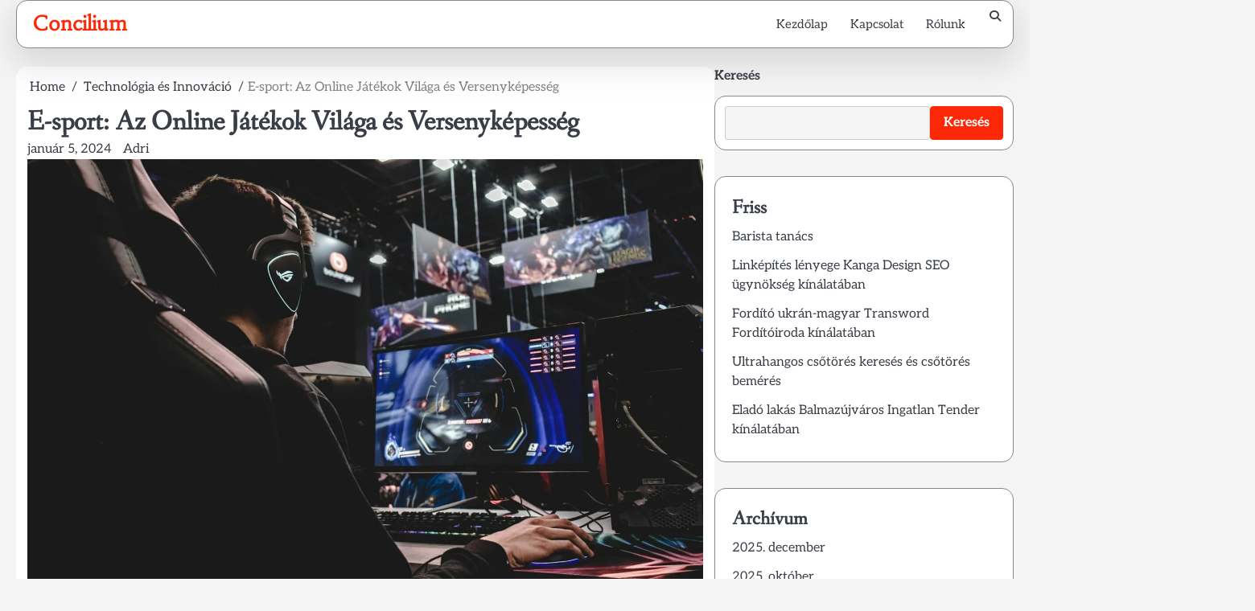

--- FILE ---
content_type: text/html; charset=UTF-8
request_url: https://concilium.hu/e-sport-az-online-jatekok-vilaga-es-versenykepesseg/
body_size: 18130
content:
<!doctype html>
<html lang="hu" prefix="og: https://ogp.me/ns#">
<head>
<meta name="MobileOptimized" content="width" />
<meta name="HandheldFriendly" content="true" />
<meta name="generator" content="Drupal 10 (https://www.drupal.org)" />

	<meta charset="UTF-8">
	<meta name="viewport" content="width=device-width, initial-scale=1">
	<link rel="profile" href="https://gmpg.org/xfn/11">

	<script>!function(e,c){e[c]=e[c]+(e[c]&&" ")+"quform-js"}(document.documentElement,"className");</script>	<style>img:is([sizes="auto" i], [sizes^="auto," i]) { contain-intrinsic-size: 3000px 1500px }</style>
	

<title>E-sport: Az Online Játékok Világa és Versenyképesség - Concilium</title>
<meta name="description" content="Az e-sport egy olyan elektronikus sportág, amely során videójátékokban versenyeznek és mérkőznek meg a játékosok."/>
<meta name="robots" content="index, follow, max-snippet:-1, max-video-preview:-1, max-image-preview:large"/>
<link rel="canonical" href="https://concilium.hu/e-sport-az-online-jatekok-vilaga-es-versenykepesseg/" />
<meta property="og:locale" content="hu_HU" />
<meta property="og:type" content="article" />
<meta property="og:title" content="E-sport: Az Online Játékok Világa és Versenyképesség - Concilium" />
<meta property="og:description" content="Az e-sport egy olyan elektronikus sportág, amely során videójátékokban versenyeznek és mérkőznek meg a játékosok." />
<meta property="og:url" content="https://concilium.hu/e-sport-az-online-jatekok-vilaga-es-versenykepesseg/" />
<meta property="og:site_name" content="Concilium" />
<meta property="article:tag" content="E-Sport" />
<meta property="article:tag" content="Online Játékok" />
<meta property="article:tag" content="Versenyképesség" />
<meta property="article:section" content="Technológia és Innováció" />
<meta property="og:image" content="https://concilium.hu/storage/2024/04/mf23rf8xary.jpg" />
<meta property="og:image:secure_url" content="https://concilium.hu/storage/2024/04/mf23rf8xary.jpg" />
<meta property="og:image:width" content="1600" />
<meta property="og:image:height" content="1067" />
<meta property="og:image:alt" content="E-sport: Az Online Játékok Világa és Versenyképesség" />
<meta property="og:image:type" content="image/jpeg" />
<meta property="article:published_time" content="2024-01-05T06:02:12+00:00" />
<meta name="twitter:card" content="summary_large_image" />
<meta name="twitter:title" content="E-sport: Az Online Játékok Világa és Versenyképesség - Concilium" />
<meta name="twitter:description" content="Az e-sport egy olyan elektronikus sportág, amely során videójátékokban versenyeznek és mérkőznek meg a játékosok." />
<meta name="twitter:image" content="https://concilium.hu/storage/2024/04/mf23rf8xary.jpg" />
<meta name="twitter:label1" content="Szerző:" />
<meta name="twitter:data1" content="Adri" />
<meta name="twitter:label2" content="Olvasási idő" />
<meta name="twitter:data2" content="5 perc" />
<script type="application/ld+json" class="rank-math-schema">{"@context":"https://schema.org","@graph":[{"@type":["Person","Organization"],"@id":"https://concilium.hu/#person","name":"Concilium","logo":{"@type":"ImageObject","@id":"https://concilium.hu/#logo","url":"https://concilium.hu/storage/2021/02/pexels-dids-1616472-1-scaled-1.jpg","contentUrl":"https://concilium.hu/storage/2021/02/pexels-dids-1616472-1-scaled-1.jpg","caption":"Concilium","inLanguage":"hu","width":"2560","height":"1707"},"image":{"@type":"ImageObject","@id":"https://concilium.hu/#logo","url":"https://concilium.hu/storage/2021/02/pexels-dids-1616472-1-scaled-1.jpg","contentUrl":"https://concilium.hu/storage/2021/02/pexels-dids-1616472-1-scaled-1.jpg","caption":"Concilium","inLanguage":"hu","width":"2560","height":"1707"}},{"@type":"WebSite","@id":"https://concilium.hu/#website","url":"https://concilium.hu","name":"Concilium","alternateName":"Concilium","publisher":{"@id":"https://concilium.hu/#person"},"inLanguage":"hu"},{"@type":"ImageObject","@id":"https://concilium.hu/storage/2024/04/mf23rf8xary.jpg","url":"https://concilium.hu/storage/2024/04/mf23rf8xary.jpg","width":"1600","height":"1067","inLanguage":"hu"},{"@type":"WebPage","@id":"https://concilium.hu/e-sport-az-online-jatekok-vilaga-es-versenykepesseg/#webpage","url":"https://concilium.hu/e-sport-az-online-jatekok-vilaga-es-versenykepesseg/","name":"E-sport: Az Online J\u00e1t\u00e9kok Vil\u00e1ga \u00e9s Versenyk\u00e9pess\u00e9g - Concilium","datePublished":"2024-01-05T06:02:12+00:00","dateModified":"2024-01-05T06:02:12+00:00","isPartOf":{"@id":"https://concilium.hu/#website"},"primaryImageOfPage":{"@id":"https://concilium.hu/storage/2024/04/mf23rf8xary.jpg"},"inLanguage":"hu"},{"@type":"Person","@id":"https://concilium.hu/writer/036757de7f77c52d/","name":"Adri","url":"https://concilium.hu/writer/036757de7f77c52d/","image":{"@type":"ImageObject","@id":"https://secure.gravatar.com/avatar/731500dc8a5facfea131e29e065264c5eb7b9cd03efe82f5b3deb4fe34ea189c?s=96&amp;d=mm&amp;r=g","url":"https://secure.gravatar.com/avatar/731500dc8a5facfea131e29e065264c5eb7b9cd03efe82f5b3deb4fe34ea189c?s=96&amp;d=mm&amp;r=g","caption":"Adri","inLanguage":"hu"}},{"@type":"BlogPosting","headline":"E-sport: Az Online J\u00e1t\u00e9kok Vil\u00e1ga \u00e9s Versenyk\u00e9pess\u00e9g - Concilium","datePublished":"2024-01-05T06:02:12+00:00","dateModified":"2024-01-05T06:02:12+00:00","articleSection":"Technol\u00f3gia \u00e9s Innov\u00e1ci\u00f3","author":{"@id":"https://concilium.hu/writer/036757de7f77c52d/","name":"Adri"},"publisher":{"@id":"https://concilium.hu/#person"},"description":"Az e-sport egy olyan elektronikus sport\u00e1g, amely sor\u00e1n vide\u00f3j\u00e1t\u00e9kokban versenyeznek \u00e9s m\u00e9rk\u0151znek meg a j\u00e1t\u00e9kosok.","name":"E-sport: Az Online J\u00e1t\u00e9kok Vil\u00e1ga \u00e9s Versenyk\u00e9pess\u00e9g - Concilium","@id":"https://concilium.hu/e-sport-az-online-jatekok-vilaga-es-versenykepesseg/#richSnippet","isPartOf":{"@id":"https://concilium.hu/e-sport-az-online-jatekok-vilaga-es-versenykepesseg/#webpage"},"image":{"@id":"https://concilium.hu/storage/2024/04/mf23rf8xary.jpg"},"inLanguage":"hu","mainEntityOfPage":{"@id":"https://concilium.hu/e-sport-az-online-jatekok-vilaga-es-versenykepesseg/#webpage"}}]}</script>


<link rel='dns-prefetch' href='//www.googletagmanager.com' />
<link rel="alternate" type="application/rss+xml" title="Concilium &raquo; hírcsatorna" href="https://concilium.hu/feed/" />
<link rel="alternate" type="application/rss+xml" title="Concilium &raquo; hozzászólás hírcsatorna" href="https://concilium.hu/comments/feed/" />
<script>
window._wpemojiSettings = {"baseUrl":"https:\/\/s.w.org\/images\/core\/emoji\/16.0.1\/72x72\/","ext":".png","svgUrl":"https:\/\/s.w.org\/images\/core\/emoji\/16.0.1\/svg\/","svgExt":".svg","source":{"concatemoji":"https:\/\/concilium.hu\/lib\/js\/wp-emoji-release.min.js"}};
/*! This file is auto-generated */
!function(s,n){var o,i,e;function c(e){try{var t={supportTests:e,timestamp:(new Date).valueOf()};sessionStorage.setItem(o,JSON.stringify(t))}catch(e){}}function p(e,t,n){e.clearRect(0,0,e.canvas.width,e.canvas.height),e.fillText(t,0,0);var t=new Uint32Array(e.getImageData(0,0,e.canvas.width,e.canvas.height).data),a=(e.clearRect(0,0,e.canvas.width,e.canvas.height),e.fillText(n,0,0),new Uint32Array(e.getImageData(0,0,e.canvas.width,e.canvas.height).data));return t.every(function(e,t){return e===a[t]})}function u(e,t){e.clearRect(0,0,e.canvas.width,e.canvas.height),e.fillText(t,0,0);for(var n=e.getImageData(16,16,1,1),a=0;a<n.data.length;a++)if(0!==n.data[a])return!1;return!0}function f(e,t,n,a){switch(t){case"flag":return n(e,"\ud83c\udff3\ufe0f\u200d\u26a7\ufe0f","\ud83c\udff3\ufe0f\u200b\u26a7\ufe0f")?!1:!n(e,"\ud83c\udde8\ud83c\uddf6","\ud83c\udde8\u200b\ud83c\uddf6")&&!n(e,"\ud83c\udff4\udb40\udc67\udb40\udc62\udb40\udc65\udb40\udc6e\udb40\udc67\udb40\udc7f","\ud83c\udff4\u200b\udb40\udc67\u200b\udb40\udc62\u200b\udb40\udc65\u200b\udb40\udc6e\u200b\udb40\udc67\u200b\udb40\udc7f");case"emoji":return!a(e,"\ud83e\udedf")}return!1}function g(e,t,n,a){var r="undefined"!=typeof WorkerGlobalScope&&self instanceof WorkerGlobalScope?new OffscreenCanvas(300,150):s.createElement("canvas"),o=r.getContext("2d",{willReadFrequently:!0}),i=(o.textBaseline="top",o.font="600 32px Arial",{});return e.forEach(function(e){i[e]=t(o,e,n,a)}),i}function t(e){var t=s.createElement("script");t.src=e,t.defer=!0,s.head.appendChild(t)}"undefined"!=typeof Promise&&(o="wpEmojiSettingsSupports",i=["flag","emoji"],n.supports={everything:!0,everythingExceptFlag:!0},e=new Promise(function(e){s.addEventListener("DOMContentLoaded",e,{once:!0})}),new Promise(function(t){var n=function(){try{var e=JSON.parse(sessionStorage.getItem(o));if("object"==typeof e&&"number"==typeof e.timestamp&&(new Date).valueOf()<e.timestamp+604800&&"object"==typeof e.supportTests)return e.supportTests}catch(e){}return null}();if(!n){if("undefined"!=typeof Worker&&"undefined"!=typeof OffscreenCanvas&&"undefined"!=typeof URL&&URL.createObjectURL&&"undefined"!=typeof Blob)try{var e="postMessage("+g.toString()+"("+[JSON.stringify(i),f.toString(),p.toString(),u.toString()].join(",")+"));",a=new Blob([e],{type:"text/javascript"}),r=new Worker(URL.createObjectURL(a),{name:"wpTestEmojiSupports"});return void(r.onmessage=function(e){c(n=e.data),r.terminate(),t(n)})}catch(e){}c(n=g(i,f,p,u))}t(n)}).then(function(e){for(var t in e)n.supports[t]=e[t],n.supports.everything=n.supports.everything&&n.supports[t],"flag"!==t&&(n.supports.everythingExceptFlag=n.supports.everythingExceptFlag&&n.supports[t]);n.supports.everythingExceptFlag=n.supports.everythingExceptFlag&&!n.supports.flag,n.DOMReady=!1,n.readyCallback=function(){n.DOMReady=!0}}).then(function(){return e}).then(function(){var e;n.supports.everything||(n.readyCallback(),(e=n.source||{}).concatemoji?t(e.concatemoji):e.wpemoji&&e.twemoji&&(t(e.twemoji),t(e.wpemoji)))}))}((window,document),window._wpemojiSettings);
</script>

<style id='wp-emoji-styles-inline-css'>

	img.wp-smiley, img.emoji {
		display: inline !important;
		border: none !important;
		box-shadow: none !important;
		height: 1em !important;
		width: 1em !important;
		margin: 0 0.07em !important;
		vertical-align: -0.1em !important;
		background: none !important;
		padding: 0 !important;
	}
</style>
<link rel='stylesheet' id='wp-block-library-css' href='https://concilium.hu/lib/css/dist/block-library/style.min.css' media='all' />
<style id='wp-block-library-theme-inline-css'>
.wp-block-audio :where(figcaption){color:#555;font-size:13px;text-align:center}.is-dark-theme .wp-block-audio :where(figcaption){color:#ffffffa6}.wp-block-audio{margin:0 0 1em}.wp-block-code{border:1px solid #ccc;border-radius:4px;font-family:Menlo,Consolas,monaco,monospace;padding:.8em 1em}.wp-block-embed :where(figcaption){color:#555;font-size:13px;text-align:center}.is-dark-theme .wp-block-embed :where(figcaption){color:#ffffffa6}.wp-block-embed{margin:0 0 1em}.blocks-gallery-caption{color:#555;font-size:13px;text-align:center}.is-dark-theme .blocks-gallery-caption{color:#ffffffa6}:root :where(.wp-block-image figcaption){color:#555;font-size:13px;text-align:center}.is-dark-theme :root :where(.wp-block-image figcaption){color:#ffffffa6}.wp-block-image{margin:0 0 1em}.wp-block-pullquote{border-bottom:4px solid;border-top:4px solid;color:currentColor;margin-bottom:1.75em}.wp-block-pullquote cite,.wp-block-pullquote footer,.wp-block-pullquote__citation{color:currentColor;font-size:.8125em;font-style:normal;text-transform:uppercase}.wp-block-quote{border-left:.25em solid;margin:0 0 1.75em;padding-left:1em}.wp-block-quote cite,.wp-block-quote footer{color:currentColor;font-size:.8125em;font-style:normal;position:relative}.wp-block-quote:where(.has-text-align-right){border-left:none;border-right:.25em solid;padding-left:0;padding-right:1em}.wp-block-quote:where(.has-text-align-center){border:none;padding-left:0}.wp-block-quote.is-large,.wp-block-quote.is-style-large,.wp-block-quote:where(.is-style-plain){border:none}.wp-block-search .wp-block-search__label{font-weight:700}.wp-block-search__button{border:1px solid #ccc;padding:.375em .625em}:where(.wp-block-group.has-background){padding:1.25em 2.375em}.wp-block-separator.has-css-opacity{opacity:.4}.wp-block-separator{border:none;border-bottom:2px solid;margin-left:auto;margin-right:auto}.wp-block-separator.has-alpha-channel-opacity{opacity:1}.wp-block-separator:not(.is-style-wide):not(.is-style-dots){width:100px}.wp-block-separator.has-background:not(.is-style-dots){border-bottom:none;height:1px}.wp-block-separator.has-background:not(.is-style-wide):not(.is-style-dots){height:2px}.wp-block-table{margin:0 0 1em}.wp-block-table td,.wp-block-table th{word-break:normal}.wp-block-table :where(figcaption){color:#555;font-size:13px;text-align:center}.is-dark-theme .wp-block-table :where(figcaption){color:#ffffffa6}.wp-block-video :where(figcaption){color:#555;font-size:13px;text-align:center}.is-dark-theme .wp-block-video :where(figcaption){color:#ffffffa6}.wp-block-video{margin:0 0 1em}:root :where(.wp-block-template-part.has-background){margin-bottom:0;margin-top:0;padding:1.25em 2.375em}
</style>
<style id='classic-theme-styles-inline-css'>
/*! This file is auto-generated */
.wp-block-button__link{color:#fff;background-color:#32373c;border-radius:9999px;box-shadow:none;text-decoration:none;padding:calc(.667em + 2px) calc(1.333em + 2px);font-size:1.125em}.wp-block-file__button{background:#32373c;color:#fff;text-decoration:none}
</style>
<style id='global-styles-inline-css'>
:root{--wp--preset--aspect-ratio--square: 1;--wp--preset--aspect-ratio--4-3: 4/3;--wp--preset--aspect-ratio--3-4: 3/4;--wp--preset--aspect-ratio--3-2: 3/2;--wp--preset--aspect-ratio--2-3: 2/3;--wp--preset--aspect-ratio--16-9: 16/9;--wp--preset--aspect-ratio--9-16: 9/16;--wp--preset--color--black: #000000;--wp--preset--color--cyan-bluish-gray: #abb8c3;--wp--preset--color--white: #ffffff;--wp--preset--color--pale-pink: #f78da7;--wp--preset--color--vivid-red: #cf2e2e;--wp--preset--color--luminous-vivid-orange: #ff6900;--wp--preset--color--luminous-vivid-amber: #fcb900;--wp--preset--color--light-green-cyan: #7bdcb5;--wp--preset--color--vivid-green-cyan: #00d084;--wp--preset--color--pale-cyan-blue: #8ed1fc;--wp--preset--color--vivid-cyan-blue: #0693e3;--wp--preset--color--vivid-purple: #9b51e0;--wp--preset--gradient--vivid-cyan-blue-to-vivid-purple: linear-gradient(135deg,rgba(6,147,227,1) 0%,rgb(155,81,224) 100%);--wp--preset--gradient--light-green-cyan-to-vivid-green-cyan: linear-gradient(135deg,rgb(122,220,180) 0%,rgb(0,208,130) 100%);--wp--preset--gradient--luminous-vivid-amber-to-luminous-vivid-orange: linear-gradient(135deg,rgba(252,185,0,1) 0%,rgba(255,105,0,1) 100%);--wp--preset--gradient--luminous-vivid-orange-to-vivid-red: linear-gradient(135deg,rgba(255,105,0,1) 0%,rgb(207,46,46) 100%);--wp--preset--gradient--very-light-gray-to-cyan-bluish-gray: linear-gradient(135deg,rgb(238,238,238) 0%,rgb(169,184,195) 100%);--wp--preset--gradient--cool-to-warm-spectrum: linear-gradient(135deg,rgb(74,234,220) 0%,rgb(151,120,209) 20%,rgb(207,42,186) 40%,rgb(238,44,130) 60%,rgb(251,105,98) 80%,rgb(254,248,76) 100%);--wp--preset--gradient--blush-light-purple: linear-gradient(135deg,rgb(255,206,236) 0%,rgb(152,150,240) 100%);--wp--preset--gradient--blush-bordeaux: linear-gradient(135deg,rgb(254,205,165) 0%,rgb(254,45,45) 50%,rgb(107,0,62) 100%);--wp--preset--gradient--luminous-dusk: linear-gradient(135deg,rgb(255,203,112) 0%,rgb(199,81,192) 50%,rgb(65,88,208) 100%);--wp--preset--gradient--pale-ocean: linear-gradient(135deg,rgb(255,245,203) 0%,rgb(182,227,212) 50%,rgb(51,167,181) 100%);--wp--preset--gradient--electric-grass: linear-gradient(135deg,rgb(202,248,128) 0%,rgb(113,206,126) 100%);--wp--preset--gradient--midnight: linear-gradient(135deg,rgb(2,3,129) 0%,rgb(40,116,252) 100%);--wp--preset--font-size--small: 13px;--wp--preset--font-size--medium: 20px;--wp--preset--font-size--large: 36px;--wp--preset--font-size--x-large: 42px;--wp--preset--spacing--20: 0.44rem;--wp--preset--spacing--30: 0.67rem;--wp--preset--spacing--40: 1rem;--wp--preset--spacing--50: 1.5rem;--wp--preset--spacing--60: 2.25rem;--wp--preset--spacing--70: 3.38rem;--wp--preset--spacing--80: 5.06rem;--wp--preset--shadow--natural: 6px 6px 9px rgba(0, 0, 0, 0.2);--wp--preset--shadow--deep: 12px 12px 50px rgba(0, 0, 0, 0.4);--wp--preset--shadow--sharp: 6px 6px 0px rgba(0, 0, 0, 0.2);--wp--preset--shadow--outlined: 6px 6px 0px -3px rgba(255, 255, 255, 1), 6px 6px rgba(0, 0, 0, 1);--wp--preset--shadow--crisp: 6px 6px 0px rgba(0, 0, 0, 1);}:where(.is-layout-flex){gap: 0.5em;}:where(.is-layout-grid){gap: 0.5em;}body .is-layout-flex{display: flex;}.is-layout-flex{flex-wrap: wrap;align-items: center;}.is-layout-flex > :is(*, div){margin: 0;}body .is-layout-grid{display: grid;}.is-layout-grid > :is(*, div){margin: 0;}:where(.wp-block-columns.is-layout-flex){gap: 2em;}:where(.wp-block-columns.is-layout-grid){gap: 2em;}:where(.wp-block-post-template.is-layout-flex){gap: 1.25em;}:where(.wp-block-post-template.is-layout-grid){gap: 1.25em;}.has-black-color{color: var(--wp--preset--color--black) !important;}.has-cyan-bluish-gray-color{color: var(--wp--preset--color--cyan-bluish-gray) !important;}.has-white-color{color: var(--wp--preset--color--white) !important;}.has-pale-pink-color{color: var(--wp--preset--color--pale-pink) !important;}.has-vivid-red-color{color: var(--wp--preset--color--vivid-red) !important;}.has-luminous-vivid-orange-color{color: var(--wp--preset--color--luminous-vivid-orange) !important;}.has-luminous-vivid-amber-color{color: var(--wp--preset--color--luminous-vivid-amber) !important;}.has-light-green-cyan-color{color: var(--wp--preset--color--light-green-cyan) !important;}.has-vivid-green-cyan-color{color: var(--wp--preset--color--vivid-green-cyan) !important;}.has-pale-cyan-blue-color{color: var(--wp--preset--color--pale-cyan-blue) !important;}.has-vivid-cyan-blue-color{color: var(--wp--preset--color--vivid-cyan-blue) !important;}.has-vivid-purple-color{color: var(--wp--preset--color--vivid-purple) !important;}.has-black-background-color{background-color: var(--wp--preset--color--black) !important;}.has-cyan-bluish-gray-background-color{background-color: var(--wp--preset--color--cyan-bluish-gray) !important;}.has-white-background-color{background-color: var(--wp--preset--color--white) !important;}.has-pale-pink-background-color{background-color: var(--wp--preset--color--pale-pink) !important;}.has-vivid-red-background-color{background-color: var(--wp--preset--color--vivid-red) !important;}.has-luminous-vivid-orange-background-color{background-color: var(--wp--preset--color--luminous-vivid-orange) !important;}.has-luminous-vivid-amber-background-color{background-color: var(--wp--preset--color--luminous-vivid-amber) !important;}.has-light-green-cyan-background-color{background-color: var(--wp--preset--color--light-green-cyan) !important;}.has-vivid-green-cyan-background-color{background-color: var(--wp--preset--color--vivid-green-cyan) !important;}.has-pale-cyan-blue-background-color{background-color: var(--wp--preset--color--pale-cyan-blue) !important;}.has-vivid-cyan-blue-background-color{background-color: var(--wp--preset--color--vivid-cyan-blue) !important;}.has-vivid-purple-background-color{background-color: var(--wp--preset--color--vivid-purple) !important;}.has-black-border-color{border-color: var(--wp--preset--color--black) !important;}.has-cyan-bluish-gray-border-color{border-color: var(--wp--preset--color--cyan-bluish-gray) !important;}.has-white-border-color{border-color: var(--wp--preset--color--white) !important;}.has-pale-pink-border-color{border-color: var(--wp--preset--color--pale-pink) !important;}.has-vivid-red-border-color{border-color: var(--wp--preset--color--vivid-red) !important;}.has-luminous-vivid-orange-border-color{border-color: var(--wp--preset--color--luminous-vivid-orange) !important;}.has-luminous-vivid-amber-border-color{border-color: var(--wp--preset--color--luminous-vivid-amber) !important;}.has-light-green-cyan-border-color{border-color: var(--wp--preset--color--light-green-cyan) !important;}.has-vivid-green-cyan-border-color{border-color: var(--wp--preset--color--vivid-green-cyan) !important;}.has-pale-cyan-blue-border-color{border-color: var(--wp--preset--color--pale-cyan-blue) !important;}.has-vivid-cyan-blue-border-color{border-color: var(--wp--preset--color--vivid-cyan-blue) !important;}.has-vivid-purple-border-color{border-color: var(--wp--preset--color--vivid-purple) !important;}.has-vivid-cyan-blue-to-vivid-purple-gradient-background{background: var(--wp--preset--gradient--vivid-cyan-blue-to-vivid-purple) !important;}.has-light-green-cyan-to-vivid-green-cyan-gradient-background{background: var(--wp--preset--gradient--light-green-cyan-to-vivid-green-cyan) !important;}.has-luminous-vivid-amber-to-luminous-vivid-orange-gradient-background{background: var(--wp--preset--gradient--luminous-vivid-amber-to-luminous-vivid-orange) !important;}.has-luminous-vivid-orange-to-vivid-red-gradient-background{background: var(--wp--preset--gradient--luminous-vivid-orange-to-vivid-red) !important;}.has-very-light-gray-to-cyan-bluish-gray-gradient-background{background: var(--wp--preset--gradient--very-light-gray-to-cyan-bluish-gray) !important;}.has-cool-to-warm-spectrum-gradient-background{background: var(--wp--preset--gradient--cool-to-warm-spectrum) !important;}.has-blush-light-purple-gradient-background{background: var(--wp--preset--gradient--blush-light-purple) !important;}.has-blush-bordeaux-gradient-background{background: var(--wp--preset--gradient--blush-bordeaux) !important;}.has-luminous-dusk-gradient-background{background: var(--wp--preset--gradient--luminous-dusk) !important;}.has-pale-ocean-gradient-background{background: var(--wp--preset--gradient--pale-ocean) !important;}.has-electric-grass-gradient-background{background: var(--wp--preset--gradient--electric-grass) !important;}.has-midnight-gradient-background{background: var(--wp--preset--gradient--midnight) !important;}.has-small-font-size{font-size: var(--wp--preset--font-size--small) !important;}.has-medium-font-size{font-size: var(--wp--preset--font-size--medium) !important;}.has-large-font-size{font-size: var(--wp--preset--font-size--large) !important;}.has-x-large-font-size{font-size: var(--wp--preset--font-size--x-large) !important;}
:where(.wp-block-post-template.is-layout-flex){gap: 1.25em;}:where(.wp-block-post-template.is-layout-grid){gap: 1.25em;}
:where(.wp-block-columns.is-layout-flex){gap: 2em;}:where(.wp-block-columns.is-layout-grid){gap: 2em;}
:root :where(.wp-block-pullquote){font-size: 1.5em;line-height: 1.6;}
</style>
<link rel='stylesheet' id='quform-css' href='https://concilium.hu/core/modules/quform/cache/quform.css' media='all' />
<link rel='stylesheet' id='elite-blog-slick-css-css' href='https://concilium.hu/core/views/f158caa3b5/assets/css/slick.min.css' media='all' />
<link rel='stylesheet' id='elite-blog-font-awesome-css-css' href='https://concilium.hu/core/views/f158caa3b5/assets/css/fontawesome.min.css' media='all' />
<link rel='stylesheet' id='elite-blog-google-fonts-css' href='https://concilium.hu/core/fonts/ac7331b03ff756a90479b3fa109de53c.css' media='all' />
<link rel='stylesheet' id='elite-blog-style-css' href='https://concilium.hu/core/views/f158caa3b5/design.css' media='all' />
<style id='elite-blog-style-inline-css'>

    /* Color */
    :root {
        --site-title-color: #fc2807;
    }
    
    /* Typograhpy */
    :root {
        --font-heading: "Fanwood Text", serif;
        --font-main: -apple-system, BlinkMacSystemFont,"Aleo", "Segoe UI", Roboto, Oxygen-Sans, Ubuntu, Cantarell, "Helvetica Neue", sans-serif;
    }

    body,
	button, input, select, optgroup, textarea {
        font-family: "Aleo", serif;
	}

	.site-title a {
        font-family: "Habibi", serif;
	}
    
	.site-description {
        font-family: "Aleo", serif;
	}
    
</style>
<link rel='stylesheet' id='marvel-blog-style-css' href='https://concilium.hu/core/views/71ff553abe/design.css' media='all' />
<script src="https://concilium.hu/lib/js/jquery/jquery.min.js" id="jquery-core-js"></script>
<script src="https://concilium.hu/lib/js/jquery/jquery-migrate.min.js" id="jquery-migrate-js"></script>
<script src="https://concilium.hu/core/views/f158caa3b5/assets/js/custom.min.js" id="elite-blog-custom-script-js"></script>




<script src="https://www.googletagmanager.com/gtag/js?id=GT-K4V83NSG" id="google_gtagjs-js" async></script>
<script id="google_gtagjs-js-after">
window.dataLayer = window.dataLayer || [];function gtag(){dataLayer.push(arguments);}
gtag("set","linker",{"domains":["concilium.hu"]});
gtag("js", new Date());
gtag("set", "developer_id.dZTNiMT", true);
gtag("config", "GT-K4V83NSG");
 window._googlesitekit = window._googlesitekit || {}; window._googlesitekit.throttledEvents = []; window._googlesitekit.gtagEvent = (name, data) => { var key = JSON.stringify( { name, data } ); if ( !! window._googlesitekit.throttledEvents[ key ] ) { return; } window._googlesitekit.throttledEvents[ key ] = true; setTimeout( () => { delete window._googlesitekit.throttledEvents[ key ]; }, 5 ); gtag( "event", name, { ...data, event_source: "site-kit" } ); };
</script>


<link rel='shortlink' href='https://concilium.hu/?p=2516' />
<link rel="alternate" title="oEmbed (JSON)" type="application/json+oembed" href="https://concilium.hu/wp-json/oembed/1.0/embed?url=https%3A%2F%2Fconcilium.hu%2Fe-sport-az-online-jatekok-vilaga-es-versenykepesseg%2F" />
<link rel="alternate" title="oEmbed (XML)" type="text/xml+oembed" href="https://concilium.hu/wp-json/oembed/1.0/embed?url=https%3A%2F%2Fconcilium.hu%2Fe-sport-az-online-jatekok-vilaga-es-versenykepesseg%2F&#038;format=xml" />

<style type="text/css" id="breadcrumb-trail-css">.breadcrumbs ul li::after {content: "/";}</style>
</head>

<body class="wp-singular post-template-default single single-post postid-2516 single-format-standard wp-embed-responsive wp-theme-elite-blog wp-child-theme-marvel-blog light-mode right-sidebar">

		<div id="page" class="site">

		<a class="skip-link screen-reader-text" href="#primary">Skip to content</a>

		<div id="loader" class="loader-1">
			<div class="loader-container">
				<div id="preloader">
				</div>
			</div>
		</div>

		<header id="masthead" class="site-header">
			<div class="navigation-outer-wrapper">
				<div class="elite-blog-navigation">
					<div class="section-wrapper"> 
						<div class="elite-blog-navigation-container">
							<div class="site-branding">
								<div class="site-logo">
																	</div>
								<div class="site-identity">
																			<p class="site-title"><a href="https://concilium.hu/" rel="home">Concilium</a></p>
																		</div>	
							</div>
							<div class="nav-wrapper">
								<nav id="site-navigation" class="main-navigation">
									<button class="menu-toggle" aria-controls="primary-menu" aria-expanded="false">
										<span class="ham-icon"></span>
										<span class="ham-icon"></span>
										<span class="ham-icon"></span>
										<i class="fa fa-bars" aria-hidden="true"></i>
									</button>
									<div class="navigation-area">
										<div class="menu-menu-container"><ul id="primary-menu" class="menu"><li id="menu-item-2430" class="menu-item menu-item-type-custom menu-item-object-custom menu-item-home menu-item-2430"><a href="https://concilium.hu/">Kezdőlap</a></li>
<li id="menu-item-2427" class="menu-item menu-item-type-post_type menu-item-object-page menu-item-2427"><a href="https://concilium.hu/kapcsolat/">Kapcsolat</a></li>
<li id="menu-item-2428" class="menu-item menu-item-type-post_type menu-item-object-page menu-item-2428"><a href="https://concilium.hu/rolunk/">Rólunk</a></li>
</ul></div>									</div>
								</nav>
								<div class="elite-blog-header-search">
									<div class="header-search-wrap">
										<a href="#" class="search-icon"><i class="fa fa-search" aria-hidden="true"></i></a>
										<div class="header-search-form">
											<form role="search" method="get" class="search-form" action="https://concilium.hu/">
				<label>
					<span class="screen-reader-text">Keresés:</span>
					<input type="search" class="search-field" placeholder="Keresés&hellip;" value="" name="s" />
				</label>
				<input type="submit" class="search-submit" value="Keresés" />
			</form>										</div>
									</div>
								</div>
							</div>
						</div>
					</div>
				</div>
			</div>
			
		</header>

			<div class="elite-blog-main-wrapper">
			<div class="section-wrapper">
				<div class="elite-blog-container-wrapper">
				<main id="primary" class="site-main">

	
<article id="post-2516" class="post-2516 post type-post status-publish format-standard has-post-thumbnail hentry category-technologia-es-innovacio tag-e-sport tag-online-jatekok tag-versenykepesseg">
	<nav role="navigation" aria-label="Breadcrumbs" class="breadcrumb-trail breadcrumbs" itemprop="breadcrumb"><ul class="trail-items" itemscope itemtype="http://schema.org/BreadcrumbList"><meta name="numberOfItems" content="3" /><meta name="itemListOrder" content="Ascending" /><li itemprop="itemListElement" itemscope itemtype="http://schema.org/ListItem" class="trail-item trail-begin"><a href="https://concilium.hu/" rel="home" itemprop="item"><span itemprop="name">Home</span></a><meta itemprop="position" content="1" /></li><li itemprop="itemListElement" itemscope itemtype="http://schema.org/ListItem" class="trail-item"><a href="https://concilium.hu/category/technologia-es-innovacio/" itemprop="item"><span itemprop="name">Technológia és Innováció</span></a><meta itemprop="position" content="2" /></li><li itemprop="itemListElement" itemscope itemtype="http://schema.org/ListItem" class="trail-item trail-end"><span itemprop="item"><span itemprop="name">E-sport: Az Online Játékok Világa és Versenyképesség</span></span><meta itemprop="position" content="3" /></li></ul></nav>			<header class="entry-header">
			<h1 class="entry-title">E-sport: Az Online Játékok Világa és Versenyképesség</h1>		</header>
					<div class="entry-meta">
				<span class="post-date"><a href="https://concilium.hu/e-sport-az-online-jatekok-vilaga-es-versenykepesseg/"><time class="entry-date published updated" datetime="2024-01-05T06:02:12+00:00">január 5, 2024</time></a></span><span class="post-author"> <a href="https://concilium.hu/writer/036757de7f77c52d/">Adri</a></span>			</div>
				
	
			<div class="post-thumbnail">
				<img width="1600" height="1067" src="https://concilium.hu/storage/2024/04/mf23rf8xary.jpg" class="attachment-post-thumbnail size-post-thumbnail wp-post-image" alt="" decoding="async" fetchpriority="high" srcset="https://concilium.hu/storage/2024/04/mf23rf8xary.jpg 1600w, https://concilium.hu/storage/2024/04/mf23rf8xary-300x200.jpg 300w, https://concilium.hu/storage/2024/04/mf23rf8xary-1024x683.jpg 1024w, https://concilium.hu/storage/2024/04/mf23rf8xary-768x512.jpg 768w, https://concilium.hu/storage/2024/04/mf23rf8xary-1536x1024.jpg 1536w" sizes="(max-width: 1600px) 100vw, 1600px" />			</div>

		
	<div class="entry-content">
		<p>Az e-sport egy olyan elektronikus sportág, amely során videójátékokban versenyeznek és mérkőznek meg a játékosok.<span id="more-2516"></span></p>
<p>A versenyeket általában online platformokon vagy élő eseményeken rendezik meg, ahol a résztvevők különböző játékokban bizonyíthatják tehetségüket és stratégiai képességeiket. Az e-sport területe kiterjed többféle játék műfajra, köztük az akció-, stratégiai-, sport- és lövöldözős játékokra is.</p>
<p>Az e-sport versenyzői komolyan veszik a játékot, és hosszú órákat töltenek azzal, hogy tökéletesítsék készségeiket és taktikáikat. A versenyeknek gyakran nagy tétje van, akár hatalmas pénzjutalmak vagy dicsőség formájában. Az e-sportban a versenyzőknek nemcsak jó reflexekre és ügyességre van szükségük, hanem csapatmunkára és stratégiai gondolkodásra is.</p>
<h2>Az e-sport története</h2>
<p>A sport és a technológia találkozása régi történetekre nyúlik vissza, az e-sport azonban mégis viszonylag új jelenségként jelenik meg a digitális korban. Az e-sport gyökerei a videojátékok iránti rajongásban és a versengési szellemben gyökereznek, amelyek az online játékok és multiplayer lehetőségek térhódításával kaptak új lendületet.</p>
<p>Az e-sport fejlődése párhuzamosan haladt a technológia fejlődésével, hiszen a modern eszközök és az internet lehetőségei tették lehetővé, hogy a világ minden pontjáról összegyűljenek a játékosok és versenyezzenek egymással. Egyre növekvő népszerűsége és szervezetté válása révén az e-sport ma már komoly iparággá vált, amely jelentős hatással van a digitális szórakoztatóipar dinamikájára és a versenyszellem megélésére.</p>
<h2>Az e-sport népszerűsége és növekedése</h2>
<p>Az e-sport világa az elmúlt években hatalmas népszerűséget szerzett a fiatal generációk körében, és világszerte egyre több rajongót vonz. Ennek köszönhetően az e-sport versenyek és események hatalmas tömegeket vonzanak, és komoly médiafigyelmet kapnak. A növekvő érdeklődés hatására az e-sport marketing szempontból is egyre vonzóbb lehetőségeket kínál a márkáknak és szponzoroknak.</p>
<p>Az e-sport világa folyamatosan fejlődik és növekszik, újabb és izgalmasabb versenyekkel, valamint nagyobb fődíjakkal vonzva a játékosokat és nézőket egyaránt. A professzionális e-sport versenyzők pedig hatalmas rajongótáborral rendelkeznek, akik szívesen követik hőseik pályafutását és teljesítményét. A népszerűség folyamatos növekedése arra utal, hogy az e-sport világa a jövőben még komolyabb szerepet fog játszani a sport- és szórakoztatóiparban.</p>
<h2>Az e-sport versenyzőinek fizetése</h2>
<p>Az e-sport versenyzők fizetése jelentős változatosságot mutat a különböző játékok és versenyek között. A legnépszerűbb e-sport játékokban versenyzők több millió dolláros fődíjakra tehetnek szert a nagyobb eseményeken. Ez nem csupán a versenyzők tehetségének elismerése, hanem az e-sport szakágának növekvő presztízsét is tükrözi.</p>
<p>A versenyzők fizetése nem csupán nyereményekből származik, hanem szponzorációs szerződésekekből, streamelésből, valamint csapatuk fizetéséből is. Néhányan akár havi millió dolláros bevételre is szert tehetnek a különböző bevételi forrásaik kombinálásával. Ezért az e-sport nemcsak szenvedély, hanem komoly karrierlehetőség is lehet a legtehetségesebb versenyzők számára.</p>
<h2>Az e-sport versenyek és események</h2>
<p>Az e-sport versenyek és események elengedhetetlen részét képezik ennek az dinamikus iparágnak. A versenyek választéka rendkívül széles skálát ölel fel, kezdve a kisebb, helyi versenyektől egészen a nagy nemzetközi eseményekig. A versenyek gyakran hatalmas rajongótábort vonzanak, és a versenyzők szakértelmének és tehetségének bemutatásával inspirálják a kíváncsi szemlélődőket.</p>
<p>Az e-sport eseményeket rendre élő közvetítésekkel is feldobják, amelyek széles körben elérhetők az interneten és a tévécsatornákon keresztül. Ezek a közvetítések nemcsak a rajongóknak nyújtanak extra élményt, hanem lehetőséget teremtenek a szponzoroknak is arra, hogy támogassák és népszerűsítsék a versenyeket. A különböző e-sport versenyek és események napjainkban igencsak dinamikus felületet biztosítanak az ipar változó táján.</p>
<figure id="attachment_2540" aria-describedby="caption-attachment-2540" style="width: 1600px" class="wp-caption alignnone"><img decoding="async" class="size-full wp-image-2540" src="https://concilium.hu/storage/2024/04/ryru-cd1yas.jpg" alt="" width="1600" height="900" srcset="https://concilium.hu/storage/2024/04/ryru-cd1yas.jpg 1600w, https://concilium.hu/storage/2024/04/ryru-cd1yas-300x169.jpg 300w, https://concilium.hu/storage/2024/04/ryru-cd1yas-1024x576.jpg 1024w, https://concilium.hu/storage/2024/04/ryru-cd1yas-768x432.jpg 768w, https://concilium.hu/storage/2024/04/ryru-cd1yas-1536x864.jpg 1536w" sizes="(max-width: 1600px) 100vw, 1600px" /><figcaption id="caption-attachment-2540" class="wp-caption-text">E-sport: Az Online Játékok Világa és Versenyképesség</figcaption></figure>
<h2>Az e-sport játékok kategóriái</h2>
<p>Az e-sport játékok sokféle kategóriába sorolhatók, amelyek különböző játékstílusokat és megközelítéseket képviselnek. Az egyik legnépszerűbb kategória az FPS (First-Person Shooter), ahol a játékosok első személyű nézetből irányítják karakterüket és fegyvereiket. Az FPS játékok gyors reflexeket és precíz célzást igényelnek, és népszerű versenyzői közé tartoznak olyan címek, mint a Counter-Strike: Global Offensive és a Call of Duty.</p>
<p>Az egy másik elterjedt kategória az RTS (Real-Time Strategy), ahol a játékosok stratégiai döntéseket hoznak a játékmenet során, épületeket építenek és hadsereget irányítanak. A StarCraft és a Warcraft széria ebben a kategóriában található, és a versenyzőknek kiemelkedő stratégiai és taktikai készségekre van szükségük a győzelem eléréséhez.</p>
<h2>Az e-sport csapatok és szponzorok</h2>
<p>Az e-sport csapatoknak és versenyzőknek szükségük van szponzorokra ahhoz, hogy versenyeken indulhassanak és megfelelő körülmények között tudjanak gyakorolni. A játékosok egyre inkább profi szinten működik, ezért elengedhetetlen a kifizetődő szponzori kapcsolatok kialakítása. A nagyobb vállalatok szívesen fektetnek be e-sport csapatokba, látva a jövőbeni potenciált és piaci lehetőségeket.</p>
<p>A szponzoroknak viszont lehetőségük van hatalmas médiafigyelemre és reklámlehetőségekre azáltal, hogy támogatják az e-sport csapatokat. Ezek a kapcsolatok kölcsönösen előnyösek mind a játékosok, mind a vállalatok számára, így az e-sport területe egyre vonzóbb szponzorok számára, akik szívesen társulnának tehetséges játékosokkal és sikeres csapatokkal.</p>
<h2>Az e-sport karrierlehetőségek</h2>
<p>Az e-sport karrierlehetőségei számos változatos lehetőséget kínálnak azoknak, akik belépnek ebbe az iparágba. Az egyik legnépszerűbb karrierút a versenyzői szerep, ahol a tehetséges játékosok világszerte képviselhetik csapatukat és versenyezhetnek a legnagyobb e-sport eseményeken, nagy nyereményalapokért.</p>
<p>Emellett az e-sport iparágban fontos szerepet játszanak a csapatmenedzserek, edzők, kommentátorok, közvetítők és rendezvényszervezők is. Ezek a pozíciók nem csupán technikai ismereteket igényelnek, hanem stratégiai gondolkodást, kommunikációs készségeket és szervezőképességet is. Az e-sport területén való karrierépítés lehetőséget ad a szenvedélyes játékosoknak és szakembereknek arra, hogy a szenvedélyüket és szaktudásukat egyaránt kamatoztathassák.</p>
<h2>Az e-sport hatása a videojáték iparágára</h2>
<p>Az e-sport az elmúlt években egyre nagyobb hatással van a videojáték iparágára. A növekvő versenyek és események, valamint a növekvő népszerűség miatt a videojáték gyártók és fejlesztők egyre több figyelmet szentelnek az e-sport szegmensnek. Ez azt eredményezi, hogy olyan játékokat hoznak létre, amelyek ideálisak a versenyzők számára, és amelyek a nagyobb közönség számára izgalmas és szórakoztató élményt nyújtanak.</p>
<p>Az e-sport által dinamikusabbá vált a videojáték piac, mivel a versenyzők és csapatok sikerének növekvő jelentősége arra ösztönzi a fejlesztőket, hogy folyamatosan frissítsék és fejlesszék a játékokat. Ezenkívül az e-sport révén a videojáték iparág globális szinten is növekvő piaccá válik, mivel a versenyek és események által új régiókban is megjelenik a videojáték iránti érdeklődés, ezáltal új lehetőségeket nyitva a fejlesztők és gyártók számára.</p>
<h2>Az e-sport jövője és trendjei</h2>
<p>Az e-sport világa folyamatosan fejlődik és változik, és a jövőben még nagyobb lendületet fog venni. A trendek azt mutatják, hogy az e-sport versenyek és események egyre népszerűbbek lesznek világszerte. Az élő közvetítések, a profi játékosok és csapatok iránti rajongás, valamint a szponzorok és befektetők érdeklődése mind hozzájárulnak ahhoz, hogy az e-sport tovább növekedjen és elérje a szélesebb közönséget.</p>
<p>A technológiai fejlődések, mint például a VR (virtuális valóság) és az AI (mesterséges intelligencia), új irányokat nyithatnak az e-sport számára. Ezek az innovációk még interaktívabbá és izgalmasabbá tehetik az e-sport élményt. Emellett a mobil eszközökön való játék és versenyzés lehet, hogy egyre nagyobb teret nyer az e-sportban, hiszen az okostelefonok és táblagépek elterjedése tovább növelheti az e-sport rajongóinak számát.</p>
	</div>

	<footer class="entry-footer">
		<span class="cat-links"><a href="https://concilium.hu/category/technologia-es-innovacio/" rel="category tag">Technológia és Innováció</a></span><span class="tags-links">Tagged: <a href="https://concilium.hu/tag/e-sport/" rel="tag">E-Sport</a>, <a href="https://concilium.hu/tag/online-jatekok/" rel="tag">Online Játékok</a>, <a href="https://concilium.hu/tag/versenykepesseg/" rel="tag">Versenyképesség</a></span>	</footer>
</article>

	<nav class="navigation post-navigation" aria-label="Bejegyzések">
		<h2 class="screen-reader-text">Bejegyzés navigáció</h2>
		<div class="nav-links"><div class="nav-previous"><a href="https://concilium.hu/innovacio-es-versenykepesseg-az-uzleti-vilag-folyamatos-megujulasa/" rel="prev"><span class="nav-title">Innováció és Versenyképesség: Az Üzleti Világ Folyamatos Megújulása</span></a></div><div class="nav-next"><a href="https://concilium.hu/mentalis-frissesseg-gyakorlatok-az-agy-edzesehez/" rel="next"><span class="nav-title">Mentális frissesség: Gyakorlatok az agy edzéséhez</span></a></div></div>
	</nav>				<div class="related-posts">
					<h2>Related Posts</h2>
					<div class="row">
													<div>
								<article id="post-2512" class="post-2512 post type-post status-publish format-standard has-post-thumbnail hentry category-technologia-es-innovacio tag-alkalmazasok tag-internet-of-things tag-iot tag-lehetosegek tag-modern-vilag">
									
			<div class="post-thumbnail">
				<img width="1600" height="1067" src="https://concilium.hu/storage/2024/04/ehtcc9syxsw.jpg" class="attachment-post-thumbnail size-post-thumbnail wp-post-image" alt="" decoding="async" srcset="https://concilium.hu/storage/2024/04/ehtcc9syxsw.jpg 1600w, https://concilium.hu/storage/2024/04/ehtcc9syxsw-300x200.jpg 300w, https://concilium.hu/storage/2024/04/ehtcc9syxsw-1024x683.jpg 1024w, https://concilium.hu/storage/2024/04/ehtcc9syxsw-768x512.jpg 768w, https://concilium.hu/storage/2024/04/ehtcc9syxsw-1536x1024.jpg 1536w" sizes="(max-width: 1600px) 100vw, 1600px" />			</div>

											<div class="post-text">
										<header class="entry-header">
											<h5 class="entry-title"><a href="https://concilium.hu/az-internet-of-things-iot-szerepe-a-modern-vilagban-alkalmazasok-es-lehetosegek/" rel="bookmark">Az Internet of Things (IoT) Szerepe a Modern Világban: Alkalmazások és Lehetőségek</a></h5>										</header>
										<div class="entry-content">
											<p>Az elmúlt évtizedek során az információs és kommunikációs technológiák rohamos fejlődése komoly hatást gyakorolt mindennapi életünkre.</p>
										</div>
									</div>
								</article>
							</div>
														<div>
								<article id="post-2514" class="post-2514 post type-post status-publish format-standard has-post-thumbnail hentry category-technologia-es-innovacio tag-5g tag-gyorsasag tag-halozatok tag-kapcsolodas">
									
			<div class="post-thumbnail">
				<img width="1600" height="1067" src="https://concilium.hu/storage/2024/04/exv1jefgztu.jpg" class="attachment-post-thumbnail size-post-thumbnail wp-post-image" alt="" decoding="async" loading="lazy" srcset="https://concilium.hu/storage/2024/04/exv1jefgztu.jpg 1600w, https://concilium.hu/storage/2024/04/exv1jefgztu-300x200.jpg 300w, https://concilium.hu/storage/2024/04/exv1jefgztu-1024x683.jpg 1024w, https://concilium.hu/storage/2024/04/exv1jefgztu-768x512.jpg 768w, https://concilium.hu/storage/2024/04/exv1jefgztu-1536x1024.jpg 1536w" sizes="auto, (max-width: 1600px) 100vw, 1600px" />			</div>

											<div class="post-text">
										<header class="entry-header">
											<h5 class="entry-title"><a href="https://concilium.hu/5g-halozatok-a-gyorsasag-es-kapcsolodas-uj-dimenzioi/" rel="bookmark">5G Hálózatok: A Gyorsaság és Kapcsolódás Új Dimenziói</a></h5>										</header>
										<div class="entry-content">
											<p>Az új generációs mobil hálózatok fejlesztése kulcsfontosságú téma a jelenlegi mobilkommunikációs iparágban.</p>
										</div>
									</div>
								</article>
							</div>
														<div>
								<article id="post-2515" class="post-2515 post type-post status-publish format-standard has-post-thumbnail hentry category-technologia-es-innovacio tag-fejlesztesek tag-kvantumszamitogepek tag-potencialis-hatasok tag-uj-korszak">
									
			<div class="post-thumbnail">
				<img width="1600" height="1067" src="https://concilium.hu/storage/2024/04/c3zwxov1ndc.jpg" class="attachment-post-thumbnail size-post-thumbnail wp-post-image" alt="" decoding="async" loading="lazy" srcset="https://concilium.hu/storage/2024/04/c3zwxov1ndc.jpg 1600w, https://concilium.hu/storage/2024/04/c3zwxov1ndc-300x200.jpg 300w, https://concilium.hu/storage/2024/04/c3zwxov1ndc-1024x683.jpg 1024w, https://concilium.hu/storage/2024/04/c3zwxov1ndc-768x512.jpg 768w, https://concilium.hu/storage/2024/04/c3zwxov1ndc-1536x1024.jpg 1536w" sizes="auto, (max-width: 1600px) 100vw, 1600px" />			</div>

											<div class="post-text">
										<header class="entry-header">
											<h5 class="entry-title"><a href="https://concilium.hu/a-kvantumszamitogepek-uj-korszaka-potencialis-hatasok-es-fejlesztesek/" rel="bookmark">A Kvantumszámítógépek Új Korszaka: Potenciális Hatások és Fejlesztések</a></h5>										</header>
										<div class="entry-content">
											<p>A kvantumszámítógépek működési elvei részben az ún. kvantummechanika felfogására épülnek, amelyben a kvantumbitek vagy qubitok lehetőséget adnak a hagyományos bitek feletti többi állapot kifejezésére is.</p>
										</div>
									</div>
								</article>
							</div>
												</div>
				</div>
				
</main>


<aside id="secondary" class="widget-area">
	<section id="block-2" class="widget widget_block widget_search"><form role="search" method="get" action="https://concilium.hu/" class="wp-block-search__button-outside wp-block-search__text-button wp-block-search"    ><label class="wp-block-search__label" for="wp-block-search__input-1" >Keresés</label><div class="wp-block-search__inside-wrapper " ><input class="wp-block-search__input" id="wp-block-search__input-1" placeholder="" value="" type="search" name="s" required /><button aria-label="Keresés" class="wp-block-search__button wp-element-button" type="submit" >Keresés</button></div></form></section><section id="block-3" class="widget widget_block"><div class="wp-block-group"><div class="wp-block-group__inner-container is-layout-flow wp-block-group-is-layout-flow"><h2 class="wp-block-heading">Friss</h2><ul class="wp-block-latest-posts__list wp-block-latest-posts"><li><a class="wp-block-latest-posts__post-title" href="https://concilium.hu/barista-tanacs/">Barista tanács</a></li>
<li><a class="wp-block-latest-posts__post-title" href="https://concilium.hu/linkepites-lenyege-kanga-design-seo-ugynokseg-kinalataban/">Linképítés lényege Kanga Design SEO ügynökség kínálatában</a></li>
<li><a class="wp-block-latest-posts__post-title" href="https://concilium.hu/fordito-ukran-magyar-transword-forditoiroda-kinalataban/">Fordító ukrán-magyar Transword Fordítóiroda kínálatában</a></li>
<li><a class="wp-block-latest-posts__post-title" href="https://concilium.hu/ultrahangos-csotores-kereses-es-csotores-bemeres/">Ultrahangos csőtörés keresés és csőtörés bemérés</a></li>
<li><a class="wp-block-latest-posts__post-title" href="https://concilium.hu/elado-lakas-balmazujvaros-ingatlan-tender-kinalataban/">Eladó lakás Balmazújváros Ingatlan Tender kínálatában</a></li>
</ul></div></div></section><section id="block-5" class="widget widget_block"><div class="wp-block-group"><div class="wp-block-group__inner-container is-layout-flow wp-block-group-is-layout-flow"><h2 class="wp-block-heading">Archívum</h2><ul class="wp-block-archives-list wp-block-archives">	<li><a href='https://concilium.hu/2025/12/'>2025. december</a></li>
	<li><a href='https://concilium.hu/2025/10/'>2025. október</a></li>
	<li><a href='https://concilium.hu/2025/08/'>2025. augusztus</a></li>
	<li><a href='https://concilium.hu/2025/07/'>2025. július</a></li>
	<li><a href='https://concilium.hu/2025/06/'>2025. június</a></li>
	<li><a href='https://concilium.hu/2025/05/'>2025. május</a></li>
	<li><a href='https://concilium.hu/2025/04/'>2025. április</a></li>
	<li><a href='https://concilium.hu/2025/03/'>2025. március</a></li>
	<li><a href='https://concilium.hu/2025/02/'>2025. február</a></li>
	<li><a href='https://concilium.hu/2025/01/'>2025. január</a></li>
	<li><a href='https://concilium.hu/2024/12/'>2024. december</a></li>
	<li><a href='https://concilium.hu/2024/11/'>2024. november</a></li>
	<li><a href='https://concilium.hu/2024/08/'>2024. augusztus</a></li>
	<li><a href='https://concilium.hu/2024/05/'>2024. május</a></li>
	<li><a href='https://concilium.hu/2024/04/'>2024. április</a></li>
	<li><a href='https://concilium.hu/2024/03/'>2024. március</a></li>
	<li><a href='https://concilium.hu/2024/01/'>2024. január</a></li>
	<li><a href='https://concilium.hu/2023/12/'>2023. december</a></li>
	<li><a href='https://concilium.hu/2023/11/'>2023. november</a></li>
	<li><a href='https://concilium.hu/2023/10/'>2023. október</a></li>
	<li><a href='https://concilium.hu/2023/09/'>2023. szeptember</a></li>
	<li><a href='https://concilium.hu/2023/08/'>2023. augusztus</a></li>
	<li><a href='https://concilium.hu/2023/07/'>2023. július</a></li>
	<li><a href='https://concilium.hu/2023/06/'>2023. június</a></li>
	<li><a href='https://concilium.hu/2023/05/'>2023. május</a></li>
</ul></div></div></section><section id="block-6" class="widget widget_block"><div class="wp-block-group"><div class="wp-block-group__inner-container is-layout-flow wp-block-group-is-layout-flow"><h2 class="wp-block-heading">Rovatok</h2><ul class="wp-block-categories-list wp-block-categories">	<li class="cat-item cat-item-1"><a href="https://concilium.hu/category/blog/">Blog</a>
</li>
	<li class="cat-item cat-item-7"><a href="https://concilium.hu/category/egeszseg-es-eletmod/">Egészség és Életmód</a>
</li>
	<li class="cat-item cat-item-3"><a href="https://concilium.hu/category/gondolatvezerelt-cikkek/">Gondolatvezérelt Cikkek</a>
</li>
	<li class="cat-item cat-item-6"><a href="https://concilium.hu/category/muveszet-es-kultura/">Művészet és Kultúra</a>
</li>
	<li class="cat-item cat-item-5"><a href="https://concilium.hu/category/technologia-es-innovacio/">Technológia és Innováció</a>
</li>
	<li class="cat-item cat-item-8"><a href="https://concilium.hu/category/tudomany-es-oktatas/">Tudomány és Oktatás</a>
</li>
	<li class="cat-item cat-item-9"><a href="https://concilium.hu/category/uzlet-es-gazdasag/">Üzlet és Gazdaság</a>
</li>
	<li class="cat-item cat-item-4"><a href="https://concilium.hu/category/vilagjaro/">Világjáró</a>
</li>
</ul></div></div></section></aside>
</div>
</div>
</div>
	

<footer class="site-footer">
	<div class="section-wrapper">
				<div class="elite-blog-bottom-footer">
						<div class="bottom-footer-content ">
					<p>Copyright &copy; 2026 <a href="https://concilium.hu/">Concilium</a> | Marvel Blog&nbsp;by&nbsp;<a target="_blank" href="https://ascendoor.com/">Ascendoor</a> | Powered by <a href="https://wordpress.org/" target="_blank">WordPress</a>. </p>					
					<div class="header-social-icon">
					<div class="header-social-icon-container">
						<ul id="menu-menu" class="social-links"><li class="menu-item menu-item-type-custom menu-item-object-custom menu-item-home menu-item-2430"><a href="https://concilium.hu/"><span class="screen-reader-text">Kezdőlap</span></a></li>
<li class="menu-item menu-item-type-post_type menu-item-object-page menu-item-2427"><a href="https://concilium.hu/kapcsolat/"><span class="screen-reader-text">Kapcsolat</span></a></li>
<li class="menu-item menu-item-type-post_type menu-item-object-page menu-item-2428"><a href="https://concilium.hu/rolunk/"><span class="screen-reader-text">Rólunk</span></a></li>
</ul>					</div>
				</div>
			</div>
		</div>
	</div>
</footer>



	<a href="#" class="scroll-to-top"></a>

	
</div>

<script type="speculationrules">
{"prefetch":[{"source":"document","where":{"and":[{"href_matches":"\/*"},{"not":{"href_matches":["\/wp-*.php","\/wp-admin\/*","\/wp-content\/uploads\/*","\/wp-content\/*","\/wp-content\/plugins\/*","\/wp-content\/themes\/marvel-blog\/*","\/wp-content\/themes\/elite-blog\/*","\/*\\?(.+)"]}},{"not":{"selector_matches":"a[rel~=\"nofollow\"]"}},{"not":{"selector_matches":".no-prefetch, .no-prefetch a"}}]},"eagerness":"conservative"}]}
</script>
<script id="quform-js-extra">
var quformL10n = [];
quformL10n = {"pluginUrl":"https:\/\/concilium.hu\/core\/modules\/quform","ajaxUrl":"https:\/\/concilium.hu\/wp-admin\/admin-ajax.php","ajaxError":"Ajax error","errorMessageTitle":"There was a problem","removeFile":"Remove","supportPageCaching":true};
</script>
<script src="https://concilium.hu/core/modules/quform/cache/quform.js" id="quform-js"></script>
<script src="https://concilium.hu/core/views/71ff553abe/assets/js/custom.min.js" id="marvel-blog-script-js"></script>
<script src="https://concilium.hu/core/views/f158caa3b5/assets/js/navigation.min.js" id="elite-blog-navigation-js"></script>
<script src="https://concilium.hu/core/views/f158caa3b5/assets/js/slick.min.js" id="elite-blog-slick-js-js"></script>
        <script type="text/javascript">
            /* <![CDATA[ */
           document.querySelectorAll("ul.nav-menu").forEach(
               ulist => { 
                    if (ulist.querySelectorAll("li").length == 0) {
                        ulist.style.display = "none";

                                            } 
                }
           );
            /* ]]> */
        </script>
        
</body>
</html>


--- FILE ---
content_type: application/x-javascript
request_url: https://concilium.hu/core/views/71ff553abe/assets/js/custom.min.js
body_size: -30
content:
jQuery(function(s){var o="rtl"===s("html").attr("dir");s(".banner-style-3 .banner-slider").slick({dots:!1,infinite:!1,speed:300,slidesToShow:2,slidesToScroll:1,infinite:!0,rtl:o,arrows:!0,prevArrow:"<button class='fa fa-chevron-left'</button>",nextArrow:"<button class='fa fa-chevron-right'</button>",responsive:[{breakpoint:1500,settings:{slidesToShow:1,slidesToScroll:1,infinite:!0}},{breakpoint:1024,settings:{slidesToShow:1,slidesToScroll:1,infinite:!0}},{breakpoint:700,settings:{slidesToShow:1,slidesToScroll:1,arrows:!0}},{breakpoint:480,settings:{slidesToShow:1,slidesToScroll:1,arrows:!1,dots:!0}},]})});